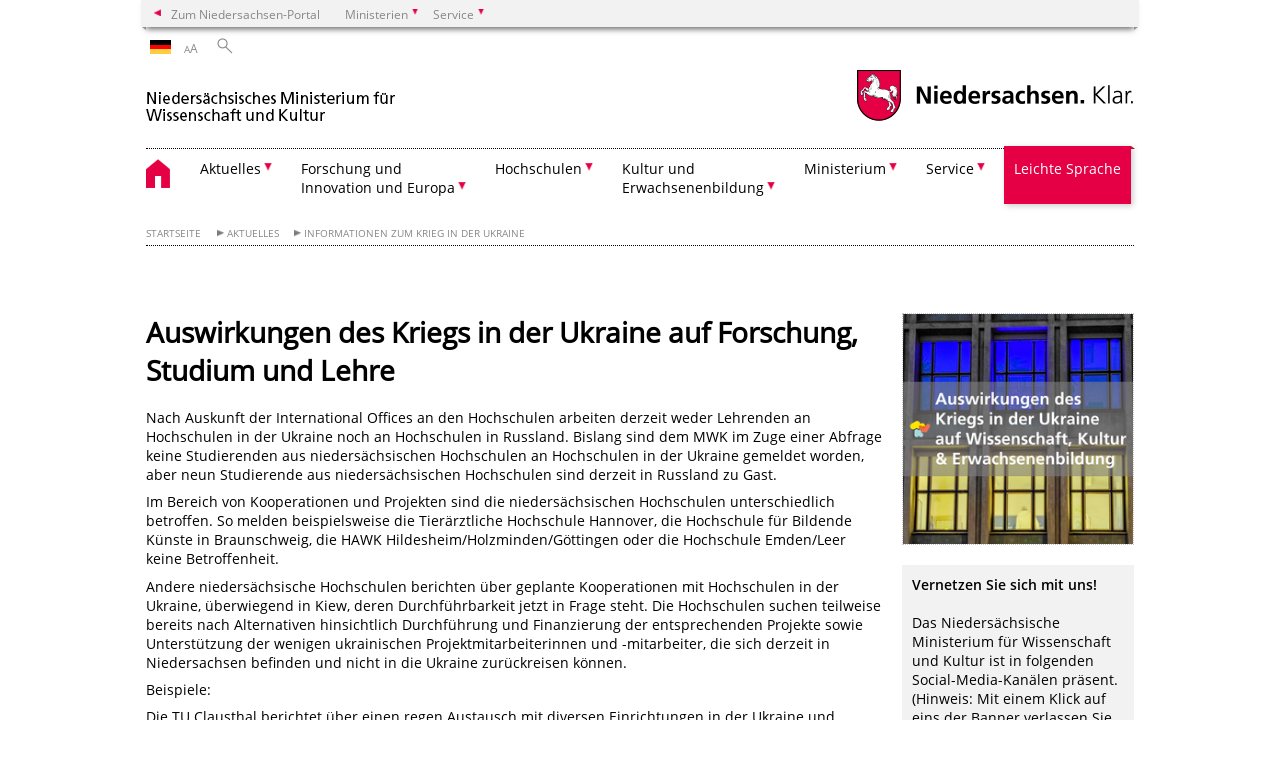

--- FILE ---
content_type: text/html; charset=UTF-8
request_url: https://www.mwk.niedersachsen.de/ukraine/auswirkungen-des-kriegs-in-der-ukraine-auf-forschung-studium-und-lehre-209170.html
body_size: 60370
content:
        <!DOCTYPE html>
<html lang="de" prefix="og: http://ogp.me/ns#">
<head>
<meta charset="utf-8">
<meta name="viewport" content="width=device-width, initial-scale=.9">
<meta http-equiv="X-UA-Compatible" content="IE=edge">
<title>Auswirkungen des Kriegs in der Ukraine auf Forschung, Studium und Lehre | Nds. Ministerium für Wissenschaft und Kultur</title>
<meta name="title" content="Auswirkungen des Kriegs in der Ukraine auf Forschung, Studium und Lehre | Nds. Ministerium für Wissenschaft und Kultur">
<meta name="robots" content="index,follow">
<meta name="generator" content="Enterprise Content Management by Powerslave: Liveserver">
<meta name="language" content="de">
<meta name="date" content="2022-03-02T14:35:03+01:00">
<meta name="revisit-after" content="1 days">
<link rel="canonical" href="https://www.mwk.niedersachsen.de/ukraineauswirkungen-des-kriegs-in-der-ukraine-auf-forschung-studium-und-lehre-209170.html">
<meta name="keywords" content="Ukraine, Krieg, Russland, Wissenschaftsbetrieb, Hochschulen, Forschung, Auswirkungen">
<meta name="institution" content="19">
<meta name="navigation" content="52692"><!-- include ccs based on color code -->
<link rel="stylesheet" id="initcol" href="/assets/css/csscol5.css" type="text/css" media="all">
<link rel="stylesheet" href="/assets/fonts/open-sans.css?v=1604497169" type="text/css">
<link rel='stylesheet' href='/assets/js/fancybox/jquery.fancybox.css?v=1471354035' type='text/css'>
<link rel='stylesheet' href='/assets/js/video-js-7.20.1/video-js.min.css?v=1657706794' type='text/css'>
<link rel='stylesheet' id='initds2' href='/assets/css/ds2.css?v=1753091405' type='text/css' media='all'>
<link rel="stylesheet" type="text/css" href="/assets/js/accessible-slick-1.0.1/slick/slick.min.css?v=1753091405">
<link rel='stylesheet' id='fixes2' href='/assets/css/201612.css?v=1486543400' type='text/css' media='all'>
<link rel='stylesheet' id='mobil' href='/assets/css/cssmobil.css?v=1613032835' type='text/css' media='screen and (max-width: 768px)'>
<link rel='stylesheet' id='fixes' href='/assets/css/cssfixes.css?v=1684828951' type='text/css' media='all'>
<link rel='stylesheet' id='faq' href='/assets/css/cssFaq.css?v=1688453644' type='text/css' media='all'>
<link rel="alternate" type="application/rss+xml" title="RSS" href="/rss/">
<style type="text/css">
 img.c1 {border:0}
</style>
</head>
<body class="nojs desktop">
<div class="wrapper">
<div class="section headspec">
<div class="headnav spec">
<ul>
<li class="">
<div><a href="https://www.niedersachsen.de" class="back2main" aria-label="zum Niedersachsen-Portal wechseln">Zum Niedersachsen-Portal</a></div>
</li>
<li class="haschildren bcola5">
<div><span>Ministerien</span></div>
<ul class="l1">
<li class="bcolb1"><a href="https://www.mp.niedersachsen.de" target="_blank" aria-label="zur Seite des Ministerpräsidenten wechseln (öffnet im neuen Fenster)">Ministerpräsident</a></li>
<li class="bcolb1"><a href="https://www.stk.niedersachsen.de" target="_blank" aria-label="zur Staatskanzlei wechseln (öffnet im neuen Fenster)">Staatskanzlei</a></li>
<li class="bcolb2"><a href="https://www.mi.niedersachsen.de" target="_blank" aria-label="zur Seite des Ministerium für Inneres und Sport wechseln (öffnet im neuen Fenster)">Ministerium für Inneres, Sport und Digitalisierung</a></li>
<li class="bcolb3"><a href="https://www.mf.niedersachsen.de" target="_blank" aria-label="zur Seite des Finanzministerium wechseln (öffnet im neuen Fenster)">Finanzministerium</a></li>
<li class="bcolb4"><a href="https://www.ms.niedersachsen.de" target="_blank" aria-label="zur Seite des Ministeriums für Soziales, Arbeit, Gesundheit und Gleichstellung wechseln (öffnet im neuen Fenster)">Ministerium für Soziales, Arbeit, Gesundheit und Gleichstellung</a></li>
<li class="bcolb5"><a href="https://www.mwk.niedersachsen.de" target="_blank" aria-label="zur Seite des Ministerium für Wissenschaft und Kultur wechseln (öffnet im neuen Fenster)">Ministerium für Wissenschaft und Kultur</a></li>
<li class="bcolb6"><a href="https://www.mk.niedersachsen.de" target="_blank" aria-label="zur Seite des Kultusministerium wechseln (öffnet im neuen Fenster)">Kultusministerium</a></li>
<li class="bcolb7"><a href="https://www.mw.niedersachsen.de" target="_blank" aria-label="zur Seite des Ministerium für Wirtschaft, Verkehr, Bauen und Digitalisierung wechseln (öffnet im neuen Fenster)">Ministerium für Wirtschaft, Verkehr und Bauen</a></li>
<li class="bcolb8"><a href="https://www.ml.niedersachsen.de" target="_blank" aria-label="zur Seite des Ministerium für Ernährung, Landwirtschaft und Verbraucherschutz wechseln (öffnet im neuen Fenster)">Ministerium für Ernährung, Landwirtschaft und Verbraucherschutz</a></li>
<li class="bcolb9"><a href="https://www.mj.niedersachsen.de" target="_blank" aria-label="zur Seite des Justizministerium wechseln (öffnet im neuen Fenster)">Justizministerium</a></li>
<li class="bcolb10"><a href="https://www.umwelt.niedersachsen.de" target="_blank" aria-label="zur Seite des Ministerium für Umwelt, Energie und Klimaschutz wechseln (öffnet im neuen Fenster)">Ministerium für Umwelt, Energie und Klimaschutz</a></li>
<li class="bcolb0"><a href="https://www.mb.niedersachsen.de" target="_blank" aria-label="zur Seite des Ministerium für Bundes- und Europaangelegenheiten und Regionale Entwicklung wechseln (öffnet im neuen Fenster)">Ministerium für Bundes- und Europaangelegenheiten und Regionale Entwicklung</a></li>
</ul>
</li>
<li class="haschildren bcola5">
<div><span>Service</span></div>
<ul class="l1">
<li><a href="https://www.dienstleisterportal.niedersachsen.de" target="_blank" aria-label="zum Dienstleisterportal Niedersachsen wechseln (öffnet im neuen Fenster)">Dienstleisterportal Niedersachsen</a></li>
<li><a href="https://www.service.niedersachsen.de" aria-label="zum Serviceportal Niedersachsen wechseln (öffnet im neuen Fenster)" target="_blank">Serviceportal Niedersachsen</a></li>
</ul>
</li>
</ul>
</div>
</div>
<div class="section headnav">
<ul>
<li class="haschildren bcola0 lngchng">
<div class="de"></div>
<ul class="l1">
<li><a class="foreign_lng_link" href="" target="_blank" aria-label="(öffnet neues Fenster)"></a></li>
</ul>
</li>
<li>
<div><span class="layoutchange1"><span>A</span>A</span></div>
<div class="suchbutton"></div>
</li>
</ul>
<div class="search_form_wrapper">
<form class="input group suche" action="/live/search.php" method="post"><input type="hidden" name="search" value="fulltext"> <input type="text" name="q" aria-label="Suche"> <button type="submit">Suchen</button></form>
</div>
</div>
<div class="section logorow"><a class="logoadd" href="https://www.mwk.niedersachsen.de/startseite/" title="Link zur Startseite" aria-label="zurück zur Startseite"><img src="/assets/image/143064" border="0" alt="Nds. Ministerium für Wissenschaft und Kultur"></a> <a href="//www.niedersachsen.de" title="Link niedersachsen.de" class="home" aria-label="zum Niedersachsen-Portal wechseln"><img src="/assets/img/niedersachsen.png" width="222" height="55" class="ndslogo" alt="Niedersachsen Logo"></a> <span class="klar blink"><img src="/assets/img/klar.png" alt="Niedersachsen klar Logo"></span></div>
<div class="section menuerow group">
<div class="mobinav"><a href="https://www.mwk.niedersachsen.de/startseite/" class="home" aria-label="zur Startseite"></a>
<div class="hamburg"></div>
<div class="suchbuttonmobi"></div>
</div>
<div class="ds-menu2">
<ul>
<li class="home"><a href="https://www.mwk.niedersachsen.de/startseite/" aria-label="zurück zur Startseite"></a></li>
<li class="haschildren">
<div><span tabindex="0" role="button">Aktuelles</span></div>
<ul class="l1">
<li class=""><a href="https://www.mwk.niedersachsen.de/startseite/aktuelles/presseinformationen/" target="_self">Presseinformationen</a></li>
<li class=""><a href="https://www.mwk.niedersachsen.de/zukunft.niedersachsen/forschung-schafft-zukunft-241810.html" target="_self">zukunft.niedersachsen</a></li>
<li class=""><a href="https://www.mwk.niedersachsen.de/hannovermesse2025" target="_self">Hannover Messe 2025</a></li>
<li class=""><a href="https://www.mwk.niedersachsen.de/startseite/aktuelles/halbzeitbilanz_landesregierung/halbzeitbilanz-der-landesregierung-241287.html" target="_self">Halbzeitbilanz Landesregierung</a></li>
<li class=""><a href="https://www.mwk.niedersachsen.de/ausschreibungen/ausschreibungen-programme-forderungen-223071.html" target="_self">Ausschreibungen – Programme – Förderungen</a></li>
<li class=""><a href="https://www.mwk.niedersachsen.de/jobs/stellenausschreibungen-und-praktika-19244.html" target="_self">Stellenausschreibungen und Praktika</a></li>
<li class=""><a href="https://www.mwk.niedersachsen.de/startseite/aktuelles/bekanntmachungen/" target="_self">Bekanntmachungen</a></li>
</ul>
</li>
<li class="haschildren">
<div><span tabindex="0" role="button">Forschung und<br>
Innovation und Europa</span></div>
<ul class="l1">
<li class="haschildren">
<div><span tabindex="0" role="button">Grundsätze der Forschungspolitik</span></div>
<ul class="l2">
<li class=""><a href="https://www.mwk.niedersachsen.de/startseite/forschung/forschungspolitik/wissens_technologietransfer/wissens-technologietransfer-19130.html" target="_self">Wissens- & Technologietransfer</a></li>
</ul>
</li>
<li class=""><a href="https://www.mwk.niedersachsen.de/startseite/forschung/forschungslandschaft_niedersachsen/forschungseinrichtungen-in-niedersachsen-118858.html" target="_self">Forschungseinrichtungen in Niedersachsen</a></li>
<li class="haschildren">
<div><span tabindex="0" role="button">Forschungsförderung</span></div>
<ul class="l2">
<li class=""><a href="https://www.mwk.niedersachsen.de/startseite/forschung/forschungsforderung/forschungsforderung_durch_das_mwk/forschungsfoerderung-durch-das-mwk-118860.html" target="_self">Forschungsförderung durch das MWK – zukunft.niedersachsen-Förderlinien</a></li>
<li class=""><a href="https://www.mwk.niedersachsen.de/ausschreibungen/uebersicht-der-ausschreibungen-und-programme-223071.html#forschung" target="_self">Laufende Ausschreibungen</a></li>
<li class=""><a href="https://www.mwk.niedersachsen.de/startseite/forschung/forschungsforderung/forschungsforderung_auf_bundesebene/forschungsforderung-auf-bundesebene-118918.html" target="_self">Forschungsförderung auf Bundesebene</a></li>
<li class=""><a href="https://www.mwk.niedersachsen.de/startseite/forschung/forschungsforderung/europaische_forschungsforderung/europaeische-forschungsfoerderung-118919.html" target="_self">Europäische Forschungsförderung</a></li>
</ul>
</li>
<li class="haschildren">
<div><span tabindex="0" role="button">Wissenschaftspreise</span></div>
<ul class="l2">
<li><a href="https://www.mwk.niedersachsen.de/startseite/forschung_innovation_und_europa/wissenschaftspreise/wissenschaftspreise-120060.html" target="_self">Übersicht</a></li>
<li class=""><a href="https://www.mwk.niedersachsen.de/wissenschaftspreis/wissenschaftspreis-niedersachsen-2025-242668.html" target="_self">Wissenschaftspreis Niedersachsen</a></li>
<li class=""><a href="https://norddeutscher-wissenschaftspreis.de/" target="_blank">Norddeutscher Wissenschaftspreis</a></li>
</ul>
</li>
<li class="haschildren">
<div><span tabindex="0" role="button">Bibliotheken</span></div>
<ul class="l2">
<li><a href="https://www.mwk.niedersachsen.de/startseite/forschung/wissenschaftliche_bibliotheken/wissenschaftliche-bibliotheken-189902.html" target="_self">Wissenschaftliche Bibliotheken</a></li>
<li class=""><a href="https://www.mwk.niedersachsen.de/startseite/forschung/wissenschaftliche_bibliotheken/landesbibliotheken/niedersachsische-landesbibliotheken-189909.html" target="_self">Landesbibliotheken</a></li>
</ul>
</li>
</ul>
</li>
<li class="haschildren">
<div><span tabindex="0" role="button">Hochschulen</span></div>
<ul class="l1">
<li class="haschildren">
<div><span tabindex="0" role="button">Hochschulpolitik</span></div>
<ul class="l2">
<li class=""><a href="https://voris.wolterskluwer-online.de/browse/document/cite/62b4c69f-9e05-3475-946f-078000b6f1f7" target="_blank">Niedersächsisches Hochschulgesetz</a></li>
<li class=""><a href="https://www.mwk.niedersachsen.de/startseite/hochschulen/hochschulpolitik/hochschulentwicklungsvertrag_und_zielvereinbarungen/hochschulentwicklungsvertrag-2024-2029-131463.html" target="_self">Hochschulentwicklungsvertrag</a></li>
<li class="haschildren">
<div><span tabindex="0" role="button">Qualitätssicherung</span></div>
<ul class="l2">
<li class=""><a href="https://www.mwk.niedersachsen.de/leistungsbericht/leistungsbericht-der-niedersachsischen-hochschulen-149614.html" target="_self">Leistungsbericht niedersächsischer Hochschulen</a></li>
<li class=""><a href="https://www.mwk.niedersachsen.de/startseite/hochschulen/hochschulpolitik/qualitatssicherung/einrichtungen_der_qualitatssicherung_zeva/zentrale-evaluations-und-akkreditierungsagentur-hannover-zeva-118801.html" target="_self">Einrichtungen der Qualitätssicherung - ZEvA</a></li>
<li class=""><a href="https://www.mwk.niedersachsen.de/startseite/hochschulen/hochschulpolitik/qualitatssicherung/einrichtungen_der_qualitatssicherung_wkn/wissenschaftliche-kommission-niedersachsen-wkn-118802.html" target="_self">Einrichtungen der Qualitätssicherung - WKN</a></li>
</ul>
</li>
</ul>
</li>
<li class="haschildren">
<div><span tabindex="0" role="button">Hochschullandschaft</span></div>
<ul class="l2">
<li class="haschildren">
<div><span tabindex="0" role="button">Hochschulen und Berufsakademien</span></div>
<ul class="l2">
<li><a href="https://www.mwk.niedersachsen.de/startseite/hochschulen/hochschullandschaft/hochschulen_und_berufsakademien/hochschulen-berufsakademien-19117.html" target="_self">Übersicht</a></li>
<li class=""><a href="https://www.mwk.niedersachsen.de/startseite/hochschulen/hochschullandschaft/hochschulen_und_berufsakademien/universitaten/universitaten-19081.html" target="_self">Universitäten</a></li>
<li class=""><a href="https://www.mwk.niedersachsen.de/startseite/hochschulen/hochschullandschaft/hochschulen_und_berufsakademien/fachhochschulen_in_staatlicher_verantwortung/fachhochschulen-in-staatlicher-verantwortung-19121.html" target="_self">Fachhochschulen in staatlicher Verantwortung</a></li>
<li class=""><a href="https://www.mwk.niedersachsen.de/startseite/hochschulen/hochschullandschaft/hochschulen_und_berufsakademien/stiftungshochschulen/stiftungshochschule-18343.html" target="_self">Stiftungshochschulen</a></li>
<li class=""><a href="https://www.mwk.niedersachsen.de/startseite/hochschulen/hochschullandschaft/hochschulen_und_berufsakademien/fachhochschulen_in_nichtstaatlicher_verantwortung/fachhochschulen-in-nichtstaatlicher-verantwortung-19122.html" target="_self">Fachhochschulen in nichtstaatlicher Verantwortung</a></li>
<li class=""><a href="https://www.mwk.niedersachsen.de/startseite/hochschulen/hochschullandschaft/hochschulen_und_berufsakademien/berufsakademien/berufsakademien-19076.html" target="_self">Berufsakademien</a></li>
</ul>
</li>
</ul>
</li>
<li class=""><a href="https://www.mwk.niedersachsen.de/startseite/hochschulen/hochschulbau/hochschulbau-165045.html" target="_self">Hochschulbau</a></li>
<li class="haschildren">
<div><span tabindex="0" role="button">Studium</span></div>
<ul class="l2">
<li><a href="https://www.mwk.niedersachsen.de/startseite/hochschulen/studium/studienangebote/" target="_self">Übersicht</a></li>
<li class=""><a href="https://www.mwk.niedersachsen.de/startseite/hochschulen/studium/studieren_ohne_studienbeitrage/studieren-in-niedersachsen-ohne-studienbeitrage-178839.html" target="_self">Studieren ohne Studienbeiträge</a></li>
<li class=""><a href="https://www.mwk.niedersachsen.de/startseite/hochschulen/studium/hochschulzugang/hochschulzugang-18676.html" target="_self">Hochschulzugang</a></li>
<li class=""><a href="https://www.mwk.niedersachsen.de/startseite/hochschulen/studium/hochschulzugang_fur_gefluchtete/hochschulzugaenge-fuer-fluechtlinge-134615.html" target="_self">Hochschulzugang für Geflüchtete</a></li>
<li class=""><a href="https://www.mwk.niedersachsen.de/startseite/hochschulen/studium/hochschulzulassung/hochschulzulassung-18488.html" target="_self">Hochschulzulassung</a></li>
<li class=""><a href="https://www.mwk.niedersachsen.de/startseite/hochschulen/studium/studienangebote/studienangebote-18487.html" target="_self">Studienangebote</a></li>
<li class="haschildren">
<div><span tabindex="0" role="button">MINT</span></div>
<ul class="l2">
<li><a href="https://www.mwk.niedersachsen.de/startseite/hochschulen/studium/mint/studieren-in-niedersachsen-liefert-benutzerfreundliche-informationen-154666.html" target="_self">MINT in Niedersachsen</a></li>
<li class=""><a href="https://www.mwk.niedersachsen.de/startseite/hochschulen/studium/mint/mint_vereinbarung/vereinbarung-zur-studienorientierung-und-staerkung-des-studienerfolgs-in-den-studienfaechern-mathematik-informatik-naturwissenschaften-und-technik-mint-154627.html" target="_self">MINT-Vereinbarung</a></li>
</ul>
</li>
<li class=""><a href="https://www.mwk.niedersachsen.de/startseite/hochschulen/studium/bafog/bafog-das-bundesausbildungsforderungsgesetz-153131.html" target="_self">BAföG</a></li>
<li class=""><a href="https://www.mwk.niedersachsen.de/startseite/hochschulen/studium/informationen_zu_auslandischen_akademischen_graden/auslandische-akademische-grade-titel-und-bezeichnungen-94262.html" target="_self">Informationen zu ausländischen akademischen Graden</a></li>
<li class=""><a href="https://www.mwk.niedersachsen.de/startseite/hochschulen/studium/bologna_prozess_in_niedersachsen/der-bologna-prozess-in-niedersachsen-19110.html" target="_self">Bologna-Prozess in Niedersachsen</a></li>
</ul>
</li>
<li class="haschildren">
<div><span tabindex="0" role="button">Gleichstellung</span></div>
<ul class="l2">
<li><a href="https://www.mwk.niedersachsen.de/startseite/hochschulen/gleichstellung/gleichstellung-18659.html" target="_self">Übersicht</a></li>
<li class=""><a href="https://www.mwk.niedersachsen.de/startseite/hochschulen/gleichstellung/genderforschung/genderforschung-19047.html" target="_self">Genderforschung</a></li>
<li class=""><a href="https://www.mwk.niedersachsen.de/startseite/hochschulen/gleichstellung/frauen_im_mint_bereich/frauen-im-mint-bereich-89190.html" target="_self">Frauen im MINT-Bereich</a></li>
<li class=""><a href="https://www.mwk.niedersachsen.de/startseite/hochschulen/gleichstellung/gender_pay_gap/gender-pay-gap-230183.html" target="_self">Gender Pay Gap</a></li>
<li class=""><a href="https://www.mwk.niedersachsen.de/startseite/hochschulen/gleichstellung/unbewusste_vorurteile/unbewusste-vorurteile-unconscious-bias-239405.html" target="_self">Unbewusste Vorurteile</a></li>
</ul>
</li>
</ul>
</li>
<li class="haschildren">
<div><span tabindex="0" role="button">Kultur und<br>
Erwachsenenbildung</span></div>
<ul class="l1">
<li class="haschildren">
<div><span tabindex="0" role="button">Kulturelle Bildung</span></div>
<ul class="l2">
<li><a href="https://www.mwk.niedersachsen.de/startseite/kultur_erwachsenenbildung/kulturelle_bildung/kulturelle-bildung-19098.html" target="_self">Übersicht</a></li>
<li class=""><a href="https://www.mwk.niedersachsen.de/startseite/kultur_erwachsenenbildung/kulturelle_bildung/bundesakademie_fur_kulturelle_bildung/bundesakademie-fuer-kulturelle-bildung-94713.html" target="_self">Bundesakademie für kulturelle Bildung</a></li>
<li class=""><a href="https://www.mwk.niedersachsen.de/startseite/kultur_erwachsenenbildung/kulturelle_bildung/landesvereinigung_fur_kulturelle_jugendbildung/landesvereinigung-kulturelle-jugendbildung-19065.html" target="_self">Landesvereinigung für kulturelle Jugendbildung</a></li>
<li class=""><a href="https://www.mwk.niedersachsen.de/startseite/kultur_erwachsenenbildung/kulturelle_bildung/projekt_schule_kultur/schule-durch-kultur-kultur-durch-schule-127886.html" target="_self">Projekt SCHULE:KULTUR!</a></li>
<li class=""><a href="https://www.mwk.niedersachsen.de/startseite/kultur_erwachsenenbildung/kulturelle_bildung/musikschulen/musikschulen-19102.html" target="_self">Musikschulen</a></li>
<li class=""><a href="https://www.mwk.niedersachsen.de/startseite/kultur_erwachsenenbildung/kulturelle_bildung/musikalisierungsprogramm_wir_machen_die_musik/musikalisierungsprogramm-wir-machen-die-musik-18975.html" target="_self">Musikalisierungsprogramm „Wir machen die Musik!“</a></li>
<li class=""><a href="https://www.mwk.niedersachsen.de/startseite/kultur_erwachsenenbildung/kulturelle_bildung/kunstschulen/kunstschulen-19101.html" target="_self">Kunstschulen</a></li>
</ul>
</li>
<li class="haschildren">
<div><span tabindex="0" role="button">Kultursparten</span></div>
<ul class="l2">
<li><a href="https://www.mwk.niedersachsen.de/startseite/kultur/kultursparten/kultur-in-niedersachsen-19109.html" target="_self">Übersicht</a></li>
<li class="haschildren">
<div><span tabindex="0" role="button">Musik</span></div>
<ul class="l2">
<li><a href="https://www.mwk.niedersachsen.de/startseite/kultur/kultursparten/musik/" target="_self">Übersicht</a></li>
<li class=""><a href="https://www.mwk.niedersachsen.de/musik-stipendien/stipendien-fur-den-musikalischen-nachwuchs-19024.html" target="_self">Stipendien</a></li>
<li class=""><a href="https://www.mwk.niedersachsen.de/startseite/kultur/kultursparten/musik/professionelle_musikszene/professionelle-musikszene-19026.html" target="_self">Professionelle Musikszene</a></li>
<li class=""><a href="https://www.mwk.niedersachsen.de/startseite/kultur/kultursparten/musik/musikforderung/musikforderung-19127.html" target="_self">Musikförderung</a></li>
<li class=""><a href="https://www.mwk.niedersachsen.de/startseite/kultur/kultursparten/musik/landesmusikrat_und_landesmusikakademie/landesmusikrat-und-landesmusikakademie-19027.html" target="_self">Landesmusikrat und Landesmusikakademie</a></li>
</ul>
</li>
<li class="haschildren">
<div><span tabindex="0" role="button">Theater</span></div>
<ul class="l2">
<li><a href="https://www.mwk.niedersachsen.de/startseite/kultur/kultursparten/theater/theater-19032.html" target="_self">Übersicht</a></li>
<li class=""><a href="https://www.mwk.niedersachsen.de/startseite/kultur/kultursparten/theater/staatstheater/niedersaechsische-staatstheater-19028.html" target="_self">Staatstheater</a></li>
<li class=""><a href="https://www.mwk.niedersachsen.de/startseite/kultur/kultursparten/theater/kommunale_theater_und_landesbuhnen_in_niedersachsen/" target="_self">Kommunale Theater und Landesbühnen in Niedersachsen</a></li>
<li class=""><a href="https://www.mwk.niedersachsen.de/startseite/kultur/kultursparten/theater/freie_theater_und_tanztheater/freie-theater-und-tanztheater-19031.html" target="_self">Freie Theater und Tanztheater</a></li>
<li class=""><a href="https://www.mwk.niedersachsen.de/startseite/kultur/kultursparten/theater/tanz_und_theaterfestivals/tanz-und-theaterfestivals-19025.html" target="_self">Tanz- und Theaterfestivals</a></li>
<li class=""><a href="https://www.mwk.niedersachsen.de/startseite/kultur/kultursparten/theater/vergabe_von_fordermitteln/vergabe-von-fordermitteln-19033.html" target="_self">Vergabe von Fördermitteln</a></li>
</ul>
</li>
<li class="haschildren">
<div><span tabindex="0" role="button">Museen</span></div>
<ul class="l2">
<li><a href="https://www.mwk.niedersachsen.de/startseite/kultur/kultursparten/museen/museen-18902.html" target="_self">Übersicht</a></li>
<li class=""><a href="https://www.mwk.niedersachsen.de/startseite/kultur/kultursparten/museen/landesmuseen/landesmuseen-19003.html" target="_self">Landesmuseen</a></li>
<li class=""><a href="https://www.mwk.niedersachsen.de/startseite/kultur/kultursparten/museen/nichtstaatliche_museen/nichtstaatliche-museen-18718.html" target="_self">Nichtstaatliche Museen</a></li>
<li class=""><a href="https://www.mwk.niedersachsen.de/startseite/kultur/kultursparten/museen/museumsverband/museumsverband-18725.html" target="_self">Museumsverband</a></li>
<li class=""><a href="https://www.mwk.niedersachsen.de/startseite/kultur/kultursparten/museen/projekt_museumsgutesiegel/projekt-museumsgutesiegel-19014.html" target="_self">Projekt Museumsgütesiegel</a></li>
<li class=""><a href="https://www.mwk.niedersachsen.de/startseite/kultur/kultursparten/museen/netzwerk_provenienzforschung/netzwerk-provenienzforschung-132522.html" target="_self">Netzwerk Provenienzforschung</a></li>
</ul>
</li>
<li class="haschildren">
<div><span tabindex="0" role="button">Bildende Kunst</span></div>
<ul class="l2">
<li><a href="https://www.mwk.niedersachsen.de/startseite/kultur/kultursparten/bildende_kunst/" target="_self">Übersicht</a></li>
<li class=""><a href="https://www.mwk.niedersachsen.de/startseite/kultur/kultursparten/bildende_kunst/kunstvereine_und_vergleichbare_einrichtungen/forderung-niedersachsischer-kunstvereine-und-vergleichbarer-einrichtungen-19055.html" target="_self">Kunstvereine und vergleichbare Einrichtungen</a></li>
<li class=""><a href="https://www.mwk.niedersachsen.de/startseite/kultur/kultursparten/bildende_kunst/dachverbande/dachverbaende-18722.html" target="_self">Dachverbände</a></li>
<li class=""><a href="https://www.mwk.niedersachsen.de/startseite/kultur_erwachsenenbildung/kultursparten/bildende_kunst/kunstlerfotderung/" target="_self">Künstlerförderung</a></li>
</ul>
</li>
<li class="haschildren">
<div><span tabindex="0" role="button">Literatur und Leseförderung</span></div>
<ul class="l2">
<li><a href="https://www.mwk.niedersachsen.de/startseite/kultur/kultursparten/literatur_und_leseforderung/literatur-19066.html" target="_self">Übersicht</a></li>
<li class=""><a href="https://www.mwk.niedersachsen.de/startseite/kultur/kultursparten/literatur_und_leseforderung/buchhandelspreis_des_landes_niedersachsen/" target="_self">Buchhandelspreis des Landes Niedersachsen</a></li>
<li class=""><a href="https://www.mwk.niedersachsen.de/startseite/kultur/kultursparten/literatur_und_leseforderung/literaturforderung/literaturforderung-in-niedersachsen-19063.html" target="_self">Literaturförderung</a></li>
<li class=""><a href="https://www.mwk.niedersachsen.de/startseite/kultur/kultursparten/literatur_und_leseforderung/leseforderung/lesefoerderung-und-literaturvermittlung-19064.html" target="_self">Leseförderung</a></li>
<li class=""><a href="https://www.mwk.niedersachsen.de/startseite/kultur/kultursparten/literatur_und_leseforderung/literaturdatenbank/niedersaechsische-literaturdatenbank-im-netz-18877.html" target="_self">Literaturdatenbank</a></li>
<li class=""><a href="https://www.mwk.niedersachsen.de/startseite/kultur/kultursparten/literatur_und_leseforderung/preise_im_bereich_literatur/literaturpreise-des-landes-niedersachsen-19053.html" target="_self">Literaturpreise</a></li>
<li class=""><a href="https://www.mwk.niedersachsen.de/literaturstipendien/niedersachsische-literaturstipendien-90473.html" target="_self">Stipendien im Bereich Literatur</a></li>
</ul>
</li>
<li class=""><a href="https://www.mwk.niedersachsen.de/startseite/kultur/kultursparten/soziokultur/soziokultur-123479.html" target="_self">Soziokultur</a></li>
<li class=""><a href="https://www.mwk.niedersachsen.de/startseite/kultur/kultursparten/heimatpflege/heimatpflege-18721.html" target="_self">Heimatpflege</a></li>
</ul>
</li>
<li class="haschildren">
<div><span tabindex="0" role="button">Denkmalpflege</span></div>
<ul class="l2">
<li><a href="https://www.mwk.niedersachsen.de/startseite/kultur/denkmalpflege/denkmalpflege-18885.html" target="_self">Übersicht</a></li>
<li class=""><a href="https://www.mwk.niedersachsen.de/startseite/kultur/denkmalpflege/archaologie/archaologie-18717.html" target="_self">Archäologie</a></li>
<li class="haschildren">
<div><span tabindex="0" role="button">UNESCO Weltkulturerbe in Niedersachsen</span></div>
<ul class="l2">
<li><a href="https://www.mwk.niedersachsen.de/startseite/kultur/denkmalpflege/unesco_weltkulturerbe_in_niedersachsen/unesco-weltkulturerbe-in-niedersachsen-124591.html" target="_self">Übersicht</a></li>
<li class=""><a href="https://www.mwk.niedersachsen.de/startseite/kultur/denkmalpflege/unesco_weltkulturerbe_in_niedersachsen/dom_und_st_michael_zu_hildesheim/dom-und-st-michael-zu-hildesheim-124753.html" target="_self">Dom und St. Michael zu Hildesheim</a></li>
<li class=""><a href="https://www.mwk.niedersachsen.de/startseite/kultur/denkmalpflege/unesco_weltkulturerbe_in_niedersachsen/erzbergwerk_rammelsberg_altstadt_von_goslar_und_oberharzer_wasserwirtschaft/erzbergwerk-rammelsberg-altstadt-von-goslar-und-oberharzer-wasserwirtschaft-124754.html" target="_self">Erzbergwerk Rammelsberg, Altstadt von Goslar und Oberharzer Wasserwirtschaft</a></li>
<li class=""><a href="https://www.mwk.niedersachsen.de/startseite/kultur/denkmalpflege/unesco_weltkulturerbe_in_niedersachsen/fagus_werk_in_alfeld/fagus-werk-in-alfeld-124755.html" target="_self">Fagus-Werk in Alfeld</a></li>
</ul>
</li>
<li class=""><a href="https://www.mwk.niedersachsen.de/startseite/kultur/denkmalpflege/schutz_von_kulturgut/schutz-von-kulturgut-18719.html" target="_self">Schutz von Kulturgut</a></li>
</ul>
</li>
<li class="haschildren">
<div><span tabindex="0" role="button">Künstlerförderung</span></div>
<ul class="l2">
<li><a href="https://www.mwk.niedersachsen.de/startseite/kultur/kunstlerforderung/forderung-fur-kunstlerinnen-und-kunstler-19034.html" target="_self">Übersicht</a></li>
<li class=""><a href="https://www.mwk.niedersachsen.de/startseite/kultur/kunstlerforderung/studienaufenthalte_im_ausland/studienaufenthalte-im-ausland-19124.html" target="_self">Studienaufenthalte im Ausland</a></li>
<li class=""><a href="https://www.mwk.niedersachsen.de/startseite/kultur/kunstlerforderung/studienaufenthalte_in_niedersachsen/stipendiatenstatten-in-niedersachsen-19077.html" target="_self">Studienaufenthalte in Niedersachsen</a></li>
</ul>
</li>
<li class="haschildren">
<div><span tabindex="0" role="button">Kulturförderung</span></div>
<ul class="l2">
<li><a href="https://www.mwk.niedersachsen.de/startseite/kultur/kulturforderung/antragsverfahren-zur-landeskulturforderung-127364.html" target="_self">Übersicht</a></li>
<li class=""><a href="https://www.mwk.niedersachsen.de/startseite/kultur_erwachsenenbildung/kulturforderung/online_antragsverfahren_des_mwk/das-online-antragsverfahren-des-mwk-127376.html" target="_self">Online-Antragsverfahren des MWK</a></li>
<li class=""><a href="https://www.mwk.niedersachsen.de/startseite/kultur/kulturforderung/regionale_kulturforderung/regionale-kulturfoerderung-18726.html" target="_self">Regionale Kulturförderung</a></li>
<li class=""><a href="https://www.mwk.niedersachsen.de/startseite/kultur/kulturforderung/strukturfonds_eu_und_kultur/eu-foerderung-efre-im-kulturbereich-strukturfonds-18720.html" target="_self">EU-Förderung (EFRE) im Kulturbereich</a></li>
<li class=""><a href="https://www.mwk.niedersachsen.de/startseite/kultur_erwachsenenbildung/kulturforderung/bundesforderprogramm_investitionen_fur_nationale_kultureinrichtungen_in_deutschland_ink/bundesforderprogramm-investitionen-fur-nationale-kultureinrichtungen-in-deutschland-ink-234637.html" target="_self">Bundesförderprogramm Nationale Kultureinrichtungen (INK)</a></li>
<li class=""><a href="https://www.mwk.niedersachsen.de/startseite/kultur_erwachsenenbildung/kulturforderung/kulturelle_zusammenarbeit_mit_dem_ausland/kulturelle-zusammenarbeit-mit-dem-ausland-236278.html" target="_self">Kulturelle Zusammenarbeit mit dem Ausland</a></li>
</ul>
</li>
<li class=""><a href="https://www.mwk.niedersachsen.de/startseite/kultur_erwachsenenbildung/teilhabe_und_vielfalt/kulturelle-teilhabe-und-vielfalt-234808.html" target="_self">Teilhabe und Vielfalt</a></li>
<li class=""><a href="https://www.mwk.niedersachsen.de/startseite/kultur/digitalisierung_in_der_kultur/digitalisierung-in-der-kultur-chance-und-herausforderung-167974.html" target="_self">Digitalisierung in der Kultur</a></li>
<li class=""><a href="https://www.mwk.niedersachsen.de/startseite/kultur_erwachsenenbildung/green_culture/green-culture-234837.html" target="_self">Green Culture</a></li>
<li class="haschildren">
<div><span tabindex="0" role="button">Umsatzsteuerbescheinigung</span></div>
<ul class="l2">
<li><a href="https://www.mwk.niedersachsen.de/umsatzsteuerbescheinigung/beantragung-der-umsatzsteuerbescheinigung-178083.html" target="_self">Übersicht</a></li>
<li class=""><a href="https://www.mwk.niedersachsen.de/umsatzsteuerbescheinigung/informationen_fur_antragstellende/" target="_self">Informationen für Antragstellende</a></li>
</ul>
</li>
<li class="haschildren">
<div><span tabindex="0" role="button">Erwachsenenbildung</span></div>
<ul class="l2">
<li><a href="https://www.mwk.niedersachsen.de/startseite/kultur_erwachsenenbildung/erwachsenenbildung/erwachsenenbildung-18811.html" target="_self">Übersicht</a></li>
<li class=""><a href="https://www.mwk.niedersachsen.de/startseite/kultur_erwachsenenbildung/erwachsenenbildung/digital_campus/" target="_self">Digital Campus</a></li>
</ul>
</li>
<li class=""><a href="https://www.mwk.niedersachsen.de/startseite/kultur_erwachsenenbildung/alphabetisierung_und_grundbildung/alphabetisierung-und-grundbildung-119714.html" target="_self">Alphabetisierung und Grundbildung</a></li>
<li class=""><a href="https://www.mwk.niedersachsen.de/startseite/kultur_erwachsenenbildung/zweiter_bildungsweg/zweiter-bildungsweg-in-niedersachsen-111405.html" target="_self">Zweiter Bildungsweg</a></li>
<li class=""><a href="https://www.mwk.niedersachsen.de/startseite/kultur_erwachsenenbildung/bildungsberatung/bildungsberatung-124304.html" target="_self">Bildungsberatung</a></li>
<li class=""><a href="https://www.mwk.niedersachsen.de/startseite/kultur_erwachsenenbildung/bildungsurlaub/bildungsurlaub-18802.html" target="_self">Bildungsurlaub</a></li>
<li class=""><a href="https://www.mwk.niedersachsen.de/startseite/kultur_erwachsenenbildung/sprachforderung_fur_gefluchtete/sprachfoerderung-fuer-gefluechtete-145810.html" target="_self">Sprachförderung für Geflüchtete</a></li>
</ul>
</li>
<li class="haschildren">
<div><span tabindex="0" role="button">Ministerium</span></div>
<ul class="l1">
<li class=""><a href="https://www.mwk.niedersachsen.de/minister-falko-mohrs" target="_self">Minister Falko Mohrs</a></li>
<li class=""><a href="https://www.mwk.niedersachsen.de/joachim-schachtner" target="_self">Staatssekretär Prof. Joachim Schachtner</a></li>
<li class=""><a href="https://www.mwk.niedersachsen.de/startseite/ministerium/das_gebaude/die-architektur-18126.html" target="_self">Das Gebäude</a></li>
<li class=""><a href="https://www.mwk.niedersachsen.de/geschichte-des-standortes/geschichte-des-standortes-245743.html" target="_self">Geschichte des Standortes</a></li>
<li class=""><a href="https://www.mwk.niedersachsen.de/startseite/ministerium/organisationsplan_des_ministeriums/organisationsplan-des-niedersaechsischen-ministeriums-fuer-wissenschaft-und-kultur-18408.html" target="_self">Organisationsplan des Ministeriums</a></li>
<li class=""><a href="https://www.mwk.niedersachsen.de/startseite/ministerium/berufundfamilie/ministerium-ist-nach-dem-audit-berufundfamlie-zertifiziert-189259.html" target="_self">audit berufundfamilie</a></li>
<li class=""><a href="https://www.mwk.niedersachsen.de/startseite/ministerium/fluxx_partnerschaft/ministerium-fur-wissenschaft-und-kultur-ist-fluxx-partner-222127.html" target="_self">Fluxx-Partnerschaft</a></li>
<li class=""><a href="https://www.mwk.niedersachsen.de/startseite/ministerium/sponsoringleistungen/zuwendungen-aus-sponsoring-werbung-spenden-und-mazenatischen-schenkungen-fur-das-land-niedersachsen-167568.html" target="_self">Sponsoringleistungen</a></li>
</ul>
</li>
<li class="haschildren">
<div><span tabindex="0" role="button">Service</span></div>
<ul class="l1">
<li class=""><a href="https://www.mwk.niedersachsen.de/kontakt/kontakt-18665.html" target="_self">Kontakt</a></li>
<li class="haschildren">
<div><span tabindex="0" role="button">Social Media</span></div>
<ul class="l2">
<li><a href="https://www.mwk.niedersachsen.de/startseite/service/social_media/netiquette-social-media-kommunikationsregeln-238489.html" target="_self">Übersicht</a></li>
<li class="haschildren">
<div><span tabindex="0" role="button">Social Media-Spiegel</span></div>
<ul class="l2">
<li><a href="https://www.mwk.niedersachsen.de/social-media-spiegel/social-media-spiegel-239996.html" target="_self">Übersicht</a></li>
<li class=""><a href="https://www.mwk.niedersachsen.de/social-media-spiegel/social_media_spiegel_marz_2025/" target="_self">Social Media-Spiegel - März 2025</a></li>
<li class=""><a href="https://www.mwk.niedersachsen.de/social-media-spiegel/social_media_spiegel_februar_2025/social-media-spiegel-februar-2025-240011.html" target="_self">Social Media-Spiegel - Februar 2025</a></li>
<li class=""><a href="https://www.mwk.niedersachsen.de/social-media-spiegel/social_media_spiegel_april_2025/social-media-spiegel-april-2025-241563.html" target="_self">Social Media-Spiegel - April 2025</a></li>
<li class=""><a href="https://www.mwk.niedersachsen.de/social-media-spiegel/social_media_spiegel_mai_2025/social-media-spiegel-mai-2025-242106.html" target="_self">Social Media-Spiegel - Mai 2025</a></li>
<li class=""><a href="https://www.mwk.niedersachsen.de/social-media-spiegel/social_media_spiegel_juni_2025/social-media-spiegel-juni-2025-242919.html" target="_self">Social Media-Spiegel - Juni 2025</a></li>
<li class=""><a href="https://www.mwk.niedersachsen.de/social-media-spiegel/social_media_spiegel_juli_2025/social-media-spiegel-juli-2025-243699.html" target="_self">Social Media-Spiegel - Juli 2025</a></li>
<li class=""><a href="https://www.mwk.niedersachsen.de/social-media-spiegel/social_media_spiegel_august_2025/social-media-spiegel-august-2025-244482.html" target="_self">Social Media-Spiegel - August 2025</a></li>
<li class=""><a href="https://www.mwk.niedersachsen.de/startseite/service/social_media/social_media_spiegel/social_media_spiegel_september_2025/social-media-spiegel-september-2025-245146.html" target="_self">Social Media-Spiegel - September 2025</a></li>
<li class=""><a href="https://www.mwk.niedersachsen.de/startseite/service/social_media/social_media_spiegel/social_media_spiegel_oktober_2025/social-media-spiegel-oktober-2025-246753.html" target="_self">Social Media-Spiegel - Oktober 2025</a></li>
<li class=""><a href="https://www.mwk.niedersachsen.de/startseite/service/social_media/social_media_spiegel/social_media_spiegel_november_2025/social-media-spiegel-november-2025-247340.html" target="_self">Social Media-Spiegel - November 2025</a></li>
<li class=""><a href="https://www.mwk.niedersachsen.de/startseite/service/social_media/social_media_spiegel/social_media_spiegel_dezember_2025/" target="_self">Social Media-Spiegel - Dezember 2025</a></li>
</ul>
</li>
</ul>
</li>
<li class=""><a href="https://www.mwk.niedersachsen.de/startseite/service/anfahrt/anfahrt-18530.html" target="_self">Anfahrt</a></li>
<li class=""><a href="https://www.mwk.niedersachsen.de/startseite/service/barrierefreie_anfahrt/barrierefreier-zugang-zum-ministerium-fur-wissenschaft-und-kultur-188642.html" target="_self">Barrierefreie Anfahrt</a></li>
<li class="leicht"><a href="https://www.mwk.niedersachsen.de/leichte-sprache/das-ministerium-fur-wissenschaft-und-kultur-in-leichter-sprache-147558.html" target="_self">Leichte Sprache</a></li>
<li class=""><a href="https://www.mwk.niedersachsen.de/checkliste-barrierefreiheit/checkliste-fur-die-barrierefreie-erstellung-von-broschuren-und-programmen-kultureller-einrichtungen-221710.html" target="_self">Checkliste für die barrierefreie Erstellung von Broschüren</a></li>
<li class=""><a href="https://www.mwk.niedersachsen.de/startseite/service/aboservice/" target="_self">Aboservice</a></li>
<li class=""><a href="https://www.mwk.niedersachsen.de/impressum/impressum-18442.html" target="_self">Impressum</a></li>
</ul>
</li>
<li class="leicht"><a href="https://www.mwk.niedersachsen.de/startseite/leichte_sprache/das-ministerium-fur-wissenschaft-und-kultur-in-leichter-sprache-147558.html" target="_self">Leichte Sprache</a></li>
<li class="monly bildrechte"><a href="https://www.niedersachsen.de/bildrechte" class="showbildrechte" aria-label="Bildrechte">Bildrechte</a></li>
<li class="monly"><a href="https://www.mwk.niedersachsen.de/impressum/impressum-18442.html">Impressum</a></li>
<li class="monly"><a href="https://www.mwk.niedersachsen.de/startseite/service/hinweise-zum-datenschutz-im-niedersaechsischen-ministerium-fuer-wissenschaft-und-kultur-164825.html">Datenschutz</a></li>
</ul>
<div class="close clip bcol5 bcolb5"></div>
</div>
</div>
<div class="maincontent group">
<div class="section breadcrumb group with_line">
<ul>
<li><a href="https://www.mwk.niedersachsen.de/startseite/" target="_self">Startseite</a></li>
<li><a href="#" target="_self">Aktuelles</a></li>
<li><a href="https://www.mwk.niedersachsen.de/ukraine" target="_self">Informationen zum Krieg in der Ukraine</a></li>
</ul>
</div>
<div class="section group">
<div class="col span4of4 naviadd">
<ul></ul>
</div>
</div>
<div class="content wrap4of4">
<div class="group main span3of4">
<div class="group section noline span3of4 ftext"><!-- article start -->
<div id="articleContent_209170" class="articleContent">
<h1 class="margt0">Auswirkungen des Kriegs in der Ukraine auf Forschung, Studium und Lehre</h1>
<!-- blockobject_html -->
<div class="group section noline span3of4">
<p>Nach Auskunft der International Offices an den Hochschulen arbeiten derzeit weder Lehrenden an Hochschulen in der Ukraine noch an Hochschulen in Russland. Bislang sind dem MWK im Zuge einer Abfrage keine Studierenden aus niedersächsischen Hochschulen an Hochschulen in der Ukraine gemeldet worden, aber neun Studierende aus niedersächsischen Hochschulen sind derzeit in Russland zu Gast.</p>
<p>Im Bereich von Kooperationen und Projekten sind die niedersächsischen Hochschulen unterschiedlich betroffen. So melden beispielsweise die Tierärztliche Hochschule Hannover, die Hochschule für Bildende Künste in Braunschweig, die HAWK Hildesheim/Holzminden/Göttingen oder die Hochschule Emden/Leer keine Betroffenheit.</p>
<p>Andere niedersächsische Hochschulen berichten über geplante Kooperationen mit Hochschulen in der Ukraine, überwiegend in Kiew, deren Durchführbarkeit jetzt in Frage steht. Die Hochschulen suchen teilweise bereits nach Alternativen hinsichtlich Durchführung und Finanzierung der entsprechenden Projekte sowie Unterstützung der wenigen ukrainischen Projektmitarbeiterinnen und -mitarbeiter, die sich derzeit in Niedersachsen befinden und nicht in die Ukraine zurückreisen können.</p>
<p>Beispiele:</p>
<p>Die TU Clausthal berichtet über einen regen Austausch mit diversen Einrichtungen in der Ukraine und befürchtet erhebliche Auswirkungen der aktuellen Ereignisse. Das hier angesiedelte Institut für Organische Chemie führt einen regen Austausch mit der Ivan Franko University in Lviv. Zurzeit ist ein gemeinsamer DFG-Antrag mit Lviv in Vorbereitung, mehrere gemeinsame Publikationen sind geplant, diverse gemeinsame Forschungsprojekte zu dem Antrag laufen bereits. Die russische Invasion in die Ukraine könnte sowohl Auswirkungen auf den DFG-Antrag als auch auf die geplanten gemeinsamen Publikationen haben. Daneben läuft an der TU Clausthal derzeit ein EU-Projekt im Horizon 2020 „European Joint Programme on Radioactive Waste Management – EURAD“. Auch hier sind zwei Partner aus der Ukraine eingebunden.</p>
<p>Ebenfalls betroffen äußert sich die Uni Osnabrück, die außer Kooperationen in die Ukraine auch Kooperationen nach Russland unterhält. In beiden Fällen rechnet sie mit erheblichen Auswirkungen. So gibt es beispielsweise eine langjährige Forschungskooperation einer Arbeitsgruppe des Fachbereichs Physik mit der Akademie der Wissenschaften der Ukraine. Daneben gibt es zwei Forschungsprojekte des Instituts für Mathematik mit Russland.</p>
<p>Auch die Leibniz Universität Hannover hat diverse Kooperationen mit der Ukraine.</p>
<p>Die Ostfalia bereitet derzeit einen DAAD-Antrag „Ostpartnerschaften“ vor, der u.a. eine Vertiefung der Kooperationen mit russischen Hochschulen vorsieht. Letztere schätzt die Hochschule im Rahmen der aktuellen Entwicklungen als nicht umsetzbar ein. Ein entsprechendes Projekt der Uni Vechta läuft bereits. Die damit verbundenen Reisen in 2022 werden dieses Jahr nicht stattfinden.</p>
<p>Die Uni Hildesheim unterhält Kooperationen mit Russland und plant eine Kooperation mit der Ukraine im Rahmen eines Erasmus+KA220-Antrags. Die Auswirkungen der aktuellen Ereignisse seien laut Hochschule momentan noch nicht abzuschätzen.</p>
<p>Auch andere Hochschulen sind zumindest von Reiseverschiebungen betroffen.</p>
<span id="caret"></span></div>
</div>
<!-- article end --></div>
<div class="teilerzeile"><a href="" id="print" class="drucken">Drucken</a></div>
</div>
<div class="group complementary span1of4"><!-- infocolumn_banner -->
<div class="group section">
<div class="col span1of4">
<div class="content banner whitebg"><a href="https://www.mwk.niedersachsen.de/ukraine" class="dottedborder" title="Link zu 'https://www.mwk.niedersachsen.de/ukraine'"><img src="/assets/image/250/218708" border="0" alt="Schmuckbild: Gebäude des MWK in die Farben der ukrainischen Flagge getaucht"></a></div>
</div>
</div>
<!-- infocolumn_banner end -->
<!-- infocolumn_text -->
<div class="group section">
<div class="col span1of4">
<div class="content">
<p><b>Vernetzen Sie sich mit uns!</b><br>
<br>
Das Niedersächsische Ministerium für Wissenschaft und Kultur ist in folgenden Social-Media-Kanälen präsent. (Hinweis: Mit einem Klick auf eins der Banner verlassen Sie unsere Website.)</p>
</div>
</div>
</div>
<!-- infocolumn_text end -->
<!-- infocolumn_banner -->
<div class="group section">
<div class="col span1of4">
<div class="content banner whitebg"><a href="https://www.instagram.com/wissenschafftkultur/" class="dottedborder" target="_blank" title="Link zu 'https://www.instagram.com/wissenschafftkultur/'"><img src="/assets/image/250/182116" border="0" alt="" data-brecht="Nds. Staatskanzlei"></a></div>
</div>
</div>
<!-- infocolumn_banner end -->
<!-- infocolumn_banner -->
<div class="group section">
<div class="col span1of4">
<div class="content banner whitebg"><a href="https://soundcloud.com/wissenschafftkultur" class="dottedborder" target="_blank" title="Link zu 'https://soundcloud.com/wissenschafftkultur'"><img src="/assets/image/250/176501" border="0" alt="Graphisches Element mit Hinweis auf Soundcloud"></a></div>
</div>
</div>
<!-- infocolumn_banner end -->
<!-- infocolumn_banner -->
<div class="group section">
<div class="col span1of4">
<div class="content banner whitebg"><a href="https://www.youtube.com/channel/UCG0lTpxOEk0TACIH5lyCTgw" class="dottedborder" target="_blank" title="Link zu 'https://www.youtube.com/channel/UCG0lTpxOEk0TACIH5lyCTgw'"><img src="/assets/image/250/176503" border="0" alt="Graphisches Element mit Hinweis auf YouTube" data-brecht="StK"></a></div>
</div>
</div>
<!-- infocolumn_banner end -->
<!-- infocolumn_banner -->
<div class="group section">
<div class="col span1of4">
<div class="content banner whitebg"><a href="https://www.facebook.com/Niedersachsen/" class="dottedborder" target="_blank" title="Link zu 'https://www.facebook.com/Niedersachsen/'"><img src="/assets/image/250/176500" border="0" alt="Graphisches Element mit Hinweis auf Facebook"></a></div>
</div>
</div>
<!-- infocolumn_banner end -->
<!-- infocolumn_banner -->
<div class="group section">
<div class="col span1of4">
<div class="content banner whitebg"><a href="https://twitter.com/NdsLandesReg" class="dottedborder" target="_blank" title="Link zu 'https://twitter.com/NdsLandesReg'"><img src="/assets/image/250/176502" border="0" alt="Graphisches Element mit Hinweis auf Twitter"></a></div>
</div>
</div>
<!-- infocolumn_banner end -->
<div class="group section"></div>
</div>
</div>
</div>
<div class="footer group" role="navigation">
<ul>
<li><span class="a">Aktuelles</span>
<ul>
<li><a href="https://www.mwk.niedersachsen.de/startseite/aktuelles/presseinformationen/">Presseinformationen</a></li>
<li><a href="https://www.mwk.niedersachsen.de/zukunft.niedersachsen/forschung-schafft-zukunft-241810.html">zukunft.niedersachsen</a></li>
<li><a href="https://www.mwk.niedersachsen.de/hannovermesse2025">Hannover Messe 2025</a></li>
<li><a href="https://www.mwk.niedersachsen.de/startseite/aktuelles/halbzeitbilanz_landesregierung/halbzeitbilanz-der-landesregierung-241287.html">Halbzeitbilanz Landesregierung</a></li>
<li><a href="https://www.mwk.niedersachsen.de/ausschreibungen/ausschreibungen-programme-forderungen-223071.html">Ausschreibungen – Programme – Förderungen</a></li>
<li><a href="https://www.mwk.niedersachsen.de/jobs/stellenausschreibungen-und-praktika-19244.html">Stellenausschreibungen und Praktika</a></li>
<li><a href="https://www.mwk.niedersachsen.de/startseite/aktuelles/bekanntmachungen/">Bekanntmachungen</a></li>
</ul>
</li>
<li><span class="a">Forschung & Innovation und Europa</span>
<ul>
<li><span class="a">Grundsätze der Forschungspolitik</span></li>
<li><a href="https://www.mwk.niedersachsen.de/startseite/forschung/forschungslandschaft_niedersachsen/forschungseinrichtungen-in-niedersachsen-118858.html">Forschungseinrichtungen in Niedersachsen</a></li>
<li><span class="a">Forschungsförderung</span></li>
<li><a href="https://www.mwk.niedersachsen.de/startseite/forschung_innovation_und_europa/wissenschaftspreise/wissenschaftspreise-120060.html">Wissenschaftspreise</a></li>
<li><a href="https://www.mwk.niedersachsen.de/startseite/forschung/wissenschaftliche_bibliotheken/wissenschaftliche-bibliotheken-189902.html">Bibliotheken</a></li>
</ul>
</li>
<li><span class="a">Hochschulen</span>
<ul>
<li><span class="a">Hochschulpolitik</span></li>
<li><span class="a">Hochschullandschaft</span></li>
<li><a href="https://www.mwk.niedersachsen.de/startseite/hochschulen/hochschulbau/hochschulbau-165045.html">Hochschulbau</a></li>
<li><a href="https://www.mwk.niedersachsen.de/startseite/hochschulen/studium/studienangebote/">Studium</a></li>
<li><a href="https://www.mwk.niedersachsen.de/startseite/hochschulen/gleichstellung/gleichstellung-18659.html">Gleichstellung</a></li>
</ul>
</li>
<li><span class="a">Kultur & Erwachsenenbildung</span>
<ul>
<li><a href="https://www.mwk.niedersachsen.de/startseite/kultur_erwachsenenbildung/kulturelle_bildung/kulturelle-bildung-19098.html">Kulturelle Bildung</a></li>
<li><a href="https://www.mwk.niedersachsen.de/startseite/kultur/kultursparten/kultur-in-niedersachsen-19109.html">Kultursparten</a></li>
<li><a href="https://www.mwk.niedersachsen.de/startseite/kultur/denkmalpflege/denkmalpflege-18885.html">Denkmalpflege</a></li>
<li><a href="https://www.mwk.niedersachsen.de/startseite/kultur/kunstlerforderung/forderung-fur-kunstlerinnen-und-kunstler-19034.html">Künstlerförderung</a></li>
<li><a href="https://www.mwk.niedersachsen.de/startseite/kultur/kulturforderung/antragsverfahren-zur-landeskulturforderung-127364.html">Kulturförderung</a></li>
<li><a href="https://www.mwk.niedersachsen.de/startseite/kultur_erwachsenenbildung/teilhabe_und_vielfalt/kulturelle-teilhabe-und-vielfalt-234808.html">Teilhabe und Vielfalt</a></li>
<li><a href="https://www.mwk.niedersachsen.de/startseite/kultur/digitalisierung_in_der_kultur/digitalisierung-in-der-kultur-chance-und-herausforderung-167974.html">Digitalisierung in der Kultur</a></li>
<li><a href="https://www.mwk.niedersachsen.de/startseite/kultur_erwachsenenbildung/green_culture/green-culture-234837.html">Green Culture</a></li>
<li><a href="https://www.mwk.niedersachsen.de/umsatzsteuerbescheinigung/beantragung-der-umsatzsteuerbescheinigung-178083.html">Umsatzsteuerbescheinigung</a></li>
<li><a href="https://www.mwk.niedersachsen.de/startseite/kultur_erwachsenenbildung/erwachsenenbildung/erwachsenenbildung-18811.html">Erwachsenenbildung</a></li>
<li><a href="https://www.mwk.niedersachsen.de/startseite/kultur_erwachsenenbildung/alphabetisierung_und_grundbildung/alphabetisierung-und-grundbildung-119714.html">Alphabetisierung und Grundbildung</a></li>
<li><a href="https://www.mwk.niedersachsen.de/startseite/kultur_erwachsenenbildung/zweiter_bildungsweg/zweiter-bildungsweg-in-niedersachsen-111405.html">Zweiter Bildungsweg</a></li>
<li><a href="https://www.mwk.niedersachsen.de/startseite/kultur_erwachsenenbildung/bildungsberatung/bildungsberatung-124304.html">Bildungsberatung</a></li>
<li><a href="https://www.mwk.niedersachsen.de/startseite/kultur_erwachsenenbildung/bildungsurlaub/bildungsurlaub-18802.html">Bildungsurlaub</a></li>
<li><a href="https://www.mwk.niedersachsen.de/startseite/kultur_erwachsenenbildung/sprachforderung_fur_gefluchtete/sprachfoerderung-fuer-gefluechtete-145810.html">Sprachförderung für Geflüchtete</a></li>
</ul>
</li>
<li><span class="a">Ministerium</span>
<ul>
<li><a href="https://www.mwk.niedersachsen.de/minister-falko-mohrs">Minister Falko Mohrs</a></li>
<li><a href="https://www.mwk.niedersachsen.de/joachim-schachtner">Staatssekretär Prof. Joachim Schachtner</a></li>
<li><a href="https://www.mwk.niedersachsen.de/startseite/ministerium/das_gebaude/die-architektur-18126.html">Das Gebäude</a></li>
<li><a href="https://www.mwk.niedersachsen.de/geschichte-des-standortes/geschichte-des-standortes-245743.html">Geschichte des Standortes</a></li>
<li><a href="https://www.mwk.niedersachsen.de/startseite/ministerium/organisationsplan_des_ministeriums/organisationsplan-des-niedersaechsischen-ministeriums-fuer-wissenschaft-und-kultur-18408.html">Organisationsplan des Ministeriums</a></li>
<li><a href="https://www.mwk.niedersachsen.de/startseite/ministerium/berufundfamilie/ministerium-ist-nach-dem-audit-berufundfamlie-zertifiziert-189259.html">audit berufundfamilie</a></li>
<li><a href="https://www.mwk.niedersachsen.de/startseite/ministerium/fluxx_partnerschaft/ministerium-fur-wissenschaft-und-kultur-ist-fluxx-partner-222127.html">Fluxx-Partnerschaft</a></li>
<li><a href="https://www.mwk.niedersachsen.de/startseite/ministerium/sponsoringleistungen/zuwendungen-aus-sponsoring-werbung-spenden-und-mazenatischen-schenkungen-fur-das-land-niedersachsen-167568.html">Sponsoringleistungen</a></li>
</ul>
</li>
<li><span class="a">Service</span>
<ul>
<li><a href="https://www.mwk.niedersachsen.de/kontakt/kontakt-18665.html">Kontakt</a></li>
<li><a href="https://www.mwk.niedersachsen.de/startseite/service/social_media/netiquette-social-media-kommunikationsregeln-238489.html">Social Media</a></li>
<li><a href="https://www.mwk.niedersachsen.de/startseite/service/anfahrt/anfahrt-18530.html">Anfahrt</a></li>
<li><a href="https://www.mwk.niedersachsen.de/startseite/service/barrierefreie_anfahrt/barrierefreier-zugang-zum-ministerium-fur-wissenschaft-und-kultur-188642.html">Barrierefreie Anfahrt</a></li>
<li><a href="https://www.mwk.niedersachsen.de/leichte-sprache/das-ministerium-fur-wissenschaft-und-kultur-in-leichter-sprache-147558.html">Leichte Sprache</a></li>
<li><a href="https://www.mwk.niedersachsen.de/checkliste-barrierefreiheit/checkliste-fur-die-barrierefreie-erstellung-von-broschuren-und-programmen-kultureller-einrichtungen-221710.html">Checkliste für die barrierefreie Erstellung von Broschüren</a></li>
<li><a href="https://www.mwk.niedersachsen.de/startseite/service/aboservice/">Aboservice</a></li>
<li><a href="https://www.mwk.niedersachsen.de/impressum/impressum-18442.html">Impressum</a></li>
</ul>
</li>
<li><a href="https://www.mwk.niedersachsen.de/startseite/leichte_sprache/das-ministerium-fur-wissenschaft-und-kultur-in-leichter-sprache-147558.html">Leichte Sprache</a>
<ul></ul>
</li>
</ul>
<div class="section logorow"><span class="klar blink"><img src="/assets/img/klar.png" alt="Niedersachsen klar Logo"></span> <a href="//www.niedersachsen.de" title="Link niedersachsen.de" class="home" aria-label="zum Niedersachsen-Portal wechseln"><img src="/assets/img/niedersachsen.png" width="222" height="55" class="ndslogo" alt="Niedersachsen Logo"></a></div>
</div>
</div>
<div class="group seitenende fullwrapper">
<div class="content span4of4">
<div class="group main span3of4"><a href="/bildrechte" class="showbildrechte" aria-label="Bildrechte">Bildrechte</a> <a href="https://www.mwk.niedersachsen.de/impressum/impressum-18442.html" aria-label="Impressum">Impressum</a> <a href="https://www.mwk.niedersachsen.de/startseite/service/hinweise-zum-datenschutz-im-niedersaechsischen-ministerium-fuer-wissenschaft-und-kultur-164825.html" aria-label="Datenschutz">Datenschutz</a> <a href="https://www.mwk.niedersachsen.de/kontakt/kontakt-18665.html" title="Link zur Kontaktseite" aria-label="Kontakt">Kontakt</a> <a href="/rss/" class="rss_icon" title="Link zum RSS-Feed" aria-label="SS-Feed">RSS</a> <a href="https://www.mwk.niedersachsen.de/startseite/service/sitemap/" title="Link zur Übersicht" aria-label="Inhaltsverzeichnis">Inhaltsverzeichnis</a> <a href="https://www.mwk.niedersachsen.de/startseite/service/erklarung-zur-barrierefreiheit-192830.html" title="Link zur 'Erklärung zur Barrierefreiheit'" aria-label="Erklärung zur Barrierefreiheit">Barrierefreiheit</a></div>
<div class="group complementary span1of4">
<div class="totop">zum Seitenanfang</div>
<div class="changecss mobil"><span>zur mobilen Ansicht wechseln</span></div>
</div>
</div>
</div>
<ul class="mobitools">
<li class="haschildren mobitools">
<div><span>Einstellungen</span></div>
<ul class="l1">
<li class="haschildren sprache">
<div><span>Sprachauswahl</span></div>
<ul class="l1">
<li><a class="" href=""></a></li>
</ul>
</li>
<li>
<div class="changecss desktop"><span>zur Desktopansicht wechseln</span></div>
</li>
</ul>
</li>
</ul>
<script type="text/javascript">
        var _paq = _paq || [];
        _paq.push(['disableCookies']);
        _paq.push(['disableBrowserFeatureDetection']);
        _paq.push(['setDownloadClasses', "download"]);
        _paq.push(['setLinkClasses', "extern"]);
        _paq.push(['setDocumentTitle', "Auswirkungen des Kriegs in der Ukraine auf Forschung, Studium und Lehre"]);
                  _paq.push(['setCustomVariable','4','Artikel-ID','209170']);
          _paq.push(['setCustomVariable','3','Artikel','Auswirkungen des Kriegs in der Ukraine auf Forschung, Studium und Lehre']);
                _paq.push(['setCustomVariable','5','Liveserver','']);
        // track it!
        _paq.push(['trackPageView']);
        _paq.push(['enableLinkTracking']);
        //but without cookies please
        // now reset custom variables,
        // on the next track-event the variables wil be removed
        _paq.push(['deleteCustomVariable','5','page']);
        _paq.push(['deleteCustomVariable','4','page']);
        _paq.push(['deleteCustomVariable','3','page']);
        _paq.push(['deleteCustomVariable','2','page']);
        _paq.push(['deleteCustomVariable','1','page']);
        (function() {
            var u = "/";
            _paq.push(['setTrackerUrl', u+'piwik.php']);
            _paq.push(['setSiteId', 19]);
            var d=document, g=d.createElement('script'), s=d.getElementsByTagName('script')[0];
            g.type='application/javascript'; g.async=true; g.defer=true; g.src=u+'piwik.php'; s.parentNode.insertBefore(g,s);
        })();
</script> <noscript><img src="/piwik.php?idsite=19&rec=1&action_name=Auswirkungen des Kriegs in der Ukraine auf Forschung, Studium und Lehre" class="c1" alt=""></noscript> <!-- End Piwik Code -->
 
<script src="/assets/js/jquery-3.4.1.min.js"></script> 
<script src="/assets/js/ds.js?v=1583755880"></script> 
<script src="/assets/js/dscontentcarousel.js?ver=160307-1"></script> 
<script src="/assets/js/accessible-slick-1.0.1/slick/slick.min.js"></script> 
<script src="/assets/js/jquery.rwdImageMaps.min.js"></script> 
<script src="/assets/js/iframeZoom.js"></script> 
<script src="/assets/js/datatable/datatables.min.js"></script> 
<script src="/assets/js/tabfocus.js"></script> 
<script src="/assets/js/fancybox/jquery.fancybox.pack.js"></script> 
<script src="/assets/js/video-js-7.20.1/video.min.js"></script> 
<script src="/assets/js/fds.live.js?v=1753091405"></script> 
<script>

        $(document).ready(function ($) {
                // do stuff when DOM is ready
                fds.init();
        });
</script>
</body>
</html>    
